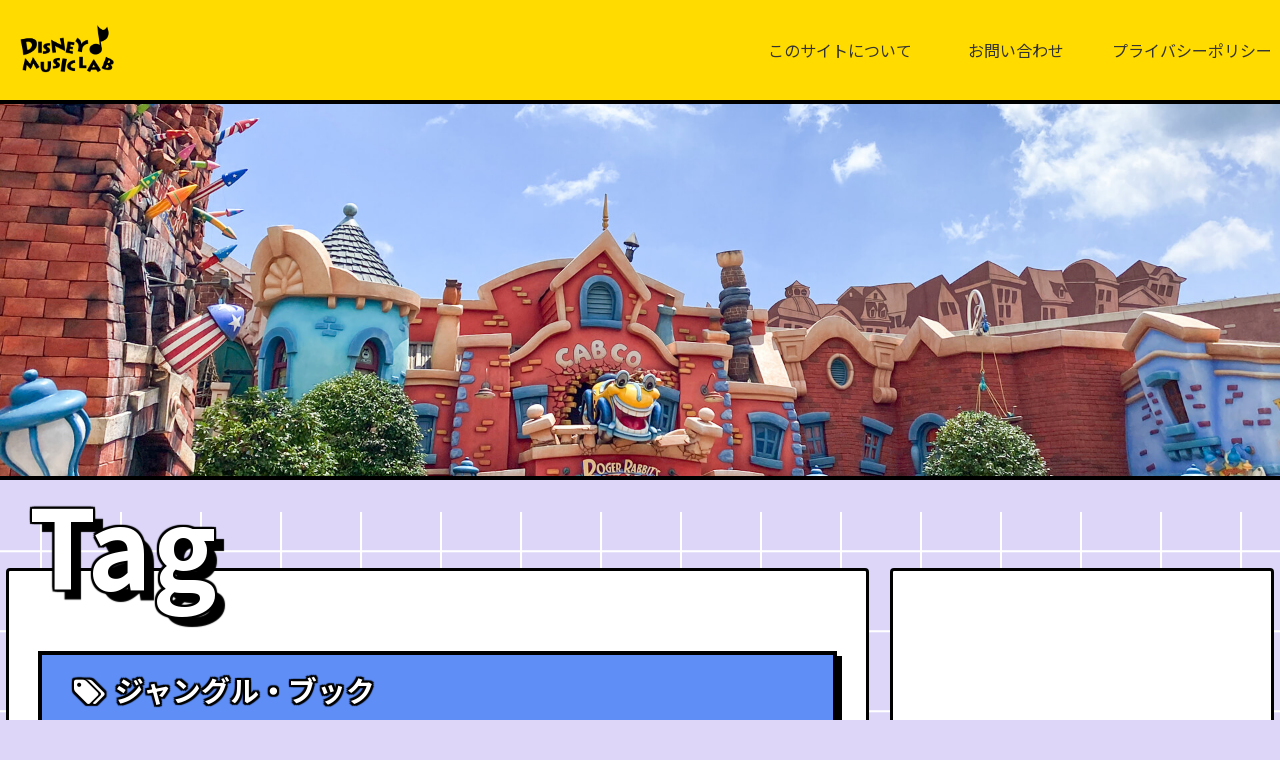

--- FILE ---
content_type: text/html; charset=utf-8
request_url: https://www.google.com/recaptcha/api2/aframe
body_size: 264
content:
<!DOCTYPE HTML><html><head><meta http-equiv="content-type" content="text/html; charset=UTF-8"></head><body><script nonce="lfcdUcWakgwDCDpaxstDKQ">/** Anti-fraud and anti-abuse applications only. See google.com/recaptcha */ try{var clients={'sodar':'https://pagead2.googlesyndication.com/pagead/sodar?'};window.addEventListener("message",function(a){try{if(a.source===window.parent){var b=JSON.parse(a.data);var c=clients[b['id']];if(c){var d=document.createElement('img');d.src=c+b['params']+'&rc='+(localStorage.getItem("rc::a")?sessionStorage.getItem("rc::b"):"");window.document.body.appendChild(d);sessionStorage.setItem("rc::e",parseInt(sessionStorage.getItem("rc::e")||0)+1);localStorage.setItem("rc::h",'1768987788464');}}}catch(b){}});window.parent.postMessage("_grecaptcha_ready", "*");}catch(b){}</script></body></html>